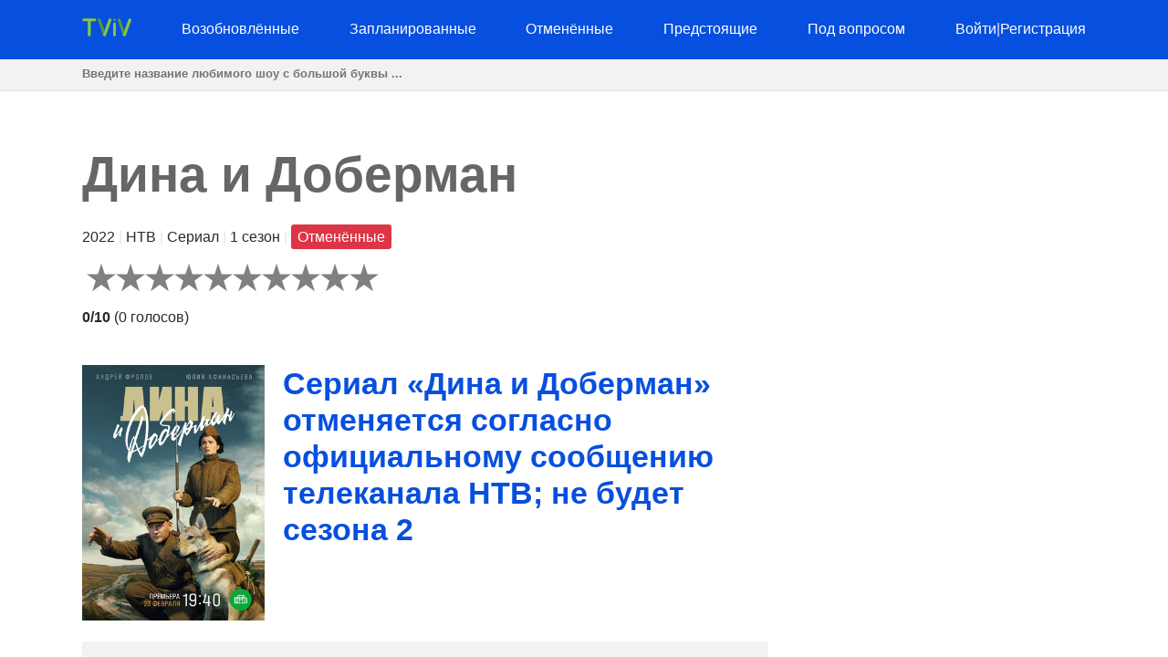

--- FILE ---
content_type: text/html; charset=utf-8
request_url: https://tviv.ru/show/4408-dina-i-doberman/
body_size: 11676
content:
<!DOCTYPE html>
<html lang="en">
<head>
    <meta charset="utf-8">
<meta name="viewport" content="width=device-width, initial-scale=1, user-scalable=no" />
<meta name="google-site-verification" content="YGC8juGkOu2qvxZw0zDGX3ERfNb6TaRmFIQ4TtFwXvU" />
<meta name="yandex-verification" content="397064a0cfe2c322" />
<meta name="msvalidate.01" content="77C3933E8C16810318A9C5FCC4DC7299" />
<meta name="ahrefs-site-verification" content="f27ce59db2377e50a7f0665375af28cef44ae9a43b53b43f293e83e1acf1055d">
<link rel="canonical" href="https://tviv.ru/show/4408-dina-i-doberman/">
<meta name="description" content="&lt;p&gt;Когда выйдет сериал «Дина и Доберман» сезон 2? Вернётся ли сериал «Дина и Доберман» на сезон 2 на телеканал НТВ?&lt;/p&gt;&lt;p&gt;Сериал «Дина и Доберман» во…">


    <title>Сериал «Дина и Доберман» отменяется согласно официальному сообщению телеканала НТВ; не будет сезона 2 | TVIV</title>
    <style>body {margin: 0; padding: 0; color: #292929; font-family: Georgia,Helvetica,Arial,sans-serif; line-height: 1.5;}
aside {float: right; width: 28%}
main {float: left; width: 72%}
h1 {margin-top: 0; font-size: 34px; line-height: 40px;}
h1, h2, h3, h4 {color: #074fde; font-weight: 600;}
ul li {list-style-type: none;}
a {color: #074fde; text-decoration: none;}
nav ul {display: flex; flex-direction: row; justify-content: space-between;}
header, footer {background: #074fde; padding: 20px 0;}
header a, footer a {color: #fff;}
footer {margin-top: 100px;}
input[type="email"], input[type="password"], input[type="text"] {
  height: 35px;
  border: 1px solid #e1e1e1;
  padding: 0 15px;
  box-shadow: none;
  -webkit-box-shadow: none;
  -moz-box-shadow: none;
  outline: none;
  width: 100%;
  box-sizing: border-box;
}
iframe, canvas {
  z-index: 1 !important; 
  opacity: 1;
}
.top-navigation {z-index: 9999;}
.search {background: #f2f2f2; border-bottom: 1px solid #e1e1e1; height: 34px;}
.search-container {max-width: 1100px; margin: 0 auto;}
.search .search-field {border: 0; line-height: 2rem; height: 2rem; background: transparent; padding: 0;}
#search-results {
    position: absolute;
    left: 0;
    top: 100px;
    width: 100%;
    background-color: #fff;
    z-index: 999999999999;
    box-shadow: 0 2px 5px rgba(179,179,179,0.7);
}
/* Styles to dim background */
.overlay {
  position: fixed;
  top: 0;
  left: 0;
  width: 100%;
  height: 100%;
  background-color: rgba(0, 0, 0, 0.6);
  display: none; /* Изначально скрываем overlay */
  z-index: 9999999999
}

/* Styles for a pop-up div */

#loginPopup {
  display: none;
  position: fixed;
  top: 50%;
  left: 50%;
  transform: translate(-50%, -50%);
  min-height: 400px;
  min-width: 300px;
  background: #fff;
  border-radius: 10px;
  overflow: hidden;
  padding: 55px;
  overflow: hidden;
  z-index: 999999999999;
  backdrop-filter: blur(8px);
  margin: 0 auto;
}

/* Rating System */

.jq-ry-container{position:relative;padding:0 5px;line-height:0;display:block;cursor:pointer;-webkit-box-sizing:content-box;-moz-box-sizing:content-box;box-sizing:content-box;direction:ltr}.jq-ry-container[readonly=readonly]{cursor:default}.jq-ry-container>.jq-ry-group-wrapper{position:relative;width:100%}.jq-ry-container>.jq-ry-group-wrapper>.jq-ry-group{position:relative;line-height:0;z-index:10;white-space:nowrap}.jq-ry-container>.jq-ry-group-wrapper>.jq-ry-group>svg{display:inline-block}.jq-ry-container>.jq-ry-group-wrapper>.jq-ry-group.jq-ry-normal-group{width:100%}.jq-ry-container>.jq-ry-group-wrapper>.jq-ry-group.jq-ry-rated-group{width:0;z-index:11;position:absolute;top:0;left:0;overflow:hidden}

/* Rating System End */


fieldset {border: none; padding: 0;}
.temp {text-align: center; padding: 5px 0; background: #ffc107;}
.py-3 {margin-left: 40px;}
.comments-block {border-top: 4px solid #292929;}
.card textarea {width: 80%; border: 1px solid #e1e1e1; height: 180px; padding: 15px; box-sizing: border-box;}
.form-group {margin-top: 20px;}
.card input.form-control {width: 200px;}
.socialaccount_ballot {text-align: center;}
.socialaccount_ballot ul {margin: 0; padding-left: 0;}
.socialaccount_ballot li {list-style-type: none;}
.socialaccount_providers {margin: 40px 0;}
.google {padding: 20px 50px; width: 100%; background: #BD2026; color: #fff; font-weight: bold; margin-top: 20px;}
.socialaccount_providers {padding: 0;}
.google-auto-placed {z-index: 1 !important;}
.small-notification {font-size: 10px;}
.track-show, .current-status {margin: 16px auto; text-align: center; background: #f2f2f2;
  padding: 40px; border-radius: 3px;}
.bottom-menu a {float: left; margin: 0 20px;}
.search-field:focus {outline: none;}
.search-field::placeholder {font-weight: bold;}
.single-search-result {margin-bottom: 10px;}
.single-search-result:last-child {margin-bottom: 0;}
.announcement {padding: 16px; border: 1px solid #cccccc; border-radius: 4px; box-shadow: 0 2px 5px rgba(179,179,179,0.7);}
.show-desc, .small-desc {padding-right: 40px;}
.fl {float: left;}
.fr {float: right;}
.clear {float: none; clear: both;}
.show-img {margin-right: 20px;}
.sh-img {width: 200px;}
.main-content  {max-width: 1100px; margin: 50px auto;}
.header-content {max-width: 1100px; margin: 0 auto; height: 25px;}
.related-tv-shows ul, .upcoming-premieres ul, .cat-content ul, nav ul {margin: 0; padding: 0;}
.related-tv-shows {padding-right: 40px;}
.one-related-show {text-align: center;}
.related-shows {display: grid; grid-template-columns: repeat(4, 1fr); grid-column-gap: 5px; grid-row-gap: 15px;}
.more-shows {text-align: center; border: none; color: #fff;}
.upcoming-premieres li {margin-bottom: 20px;}
.pagination {padding: 0; margin-top: 40px;}
.category-pagination li {float: left; margin-right: 5px; border: 2px solid #595dff; padding: 0 6px;}
.category-pagination a {text-decoration: none;}
.cat-header {color: #292929; padding-right: 40px;}
.active {background: #595dff; color: #fff;}
.active a {color: #fff}
.more-shows {background: #074fde; padding: 10px 20px; border-radius: 3px; width: 150px; margin: 0 auto; cursor: pointer;}
.more-shows a {color: #fff;}
.tr-btn {background: #074fde; padding: 20px 50px; border-radius: 3px; color: #fff; font-weight: bold; border: none; cursor: pointer; text-transform: uppercase;}
.tr-title {
  margin-bottom: 20px;
  padding: 10px;
  border-radius: 2px;
}
.tr-title h2 {color: #fff;}
.cat-content {padding-right: 40px;}
.cat-content h2 {padding-right: 40px;}
.cat-content li {border-bottom: 1px solid #f1f2f3; padding-bottom: 30px;}
.footer-content {text-align: center; color: #fff; margin: 0 auto;}
.menu-btn{display: none; cursor: pointer;}
.top-cat-ad {margin-right: 400px;}
.show-name {font-size: 55px; font-weight: bold; color: #676565;}
.show-name-eng {font-size: 35px; font-weight: bold; color: #cdcdcd;}
.slash {color: #e6e6e6;}
.primary-header {margin-bottom: 40px; padding-right: 40px;}
.top-status {width: 200px; padding: 16px 0; text-align: center; color: #fff; font-weight: bold; margin: 0 0 40px 0;} 
.s-pending {background: #007bff;}
.s-canceled {background: #dc3545;}
.s-renewed {background: #28a745;}
.s-scheduled {background: #ffc107;}
.s-upcoming {background: #6c757d;}
.show-brief-info, .prev-next, .show-genres, .show-comments {padding-right: 40px;}
.small-status {padding: 5px 7px; border-radius: 3px; color: white;}
@media (max-width: 1160px) {
  aside, main {float: none; width: 100%;}
  nav ul {display: block; flex-direction: column; position: relative;}
  nav {height: auto; position: relative;}
  .fl {float: none;}
  .fr {float: none;}
  .single-search-result .fl {float: left;}
  .single-search-result .show-img {margin-right: 20px;}
  .main-content {padding: 0 20px;}
  .upcoming-premieres ul {display: grid; grid-template-columns: repeat(2, 1fr)}
  .single-upc-premiere {text-align: center;}
  .show-desc, .small-desc, .related-tv-shows, .cat-content h2, .show-brief-info {padding-right: 0;}
  .show-img {margin-right: 0; text-align: center;}
  .show-header {margin-top: 20px;}
  .sh-img {width: 320px;}
  .logo {text-align: center;}
  .top-menu-item {display: none; background: #074fde; border-bottom: 1px solid #fff; padding: 5px 7px;}
  .top-menu-item a {cursor: pointer;}
  .menu-btn {display: block; z-index: 99999; position: absolute; margin-left: 20px;}
  .sh {margin-top: 18px; border-top: 1px solid #fff;}
  .top-cat-ad {margin-right: 0;} 
  .single-search-result {padding-left: 16px;}
  .card textarea, .form-control {width: 100%;}
  .search .search-field {padding-left: 20px;}
}

@media (max-width: 860px) {
  .show-name {font-size: 35px;}
  .primary-header {padding-right: 0;}
  .related-shows {grid-template-columns: repeat(2, 1fr); grid-column-gap: 5px; grid-row-gap: 15px;}
}</style>
    <script data-ad-client="ca-pub-8220030455995098" async src="https://pagead2.googlesyndication.com/pagead/js/adsbygoogle.js"></script>
      
</head>
<body>
    <div class="overlay" id="overlay"></div>
    <div id="loginPopup" style="display: none;"></div>
    <header>
        <div class="header-content"><a class="menu-btn" role="button">menu</a>
<nav class="top-navigation">
    <ul>
        <li class="logo"><a role="home" href="/">
            <svg height="20px" viewBox="0 0 404 150">
                <path fill="#86C542" d="M115.4,13.1c0,6.7-5.4,12.1-12.1,12.1H70.6v111.7c0,6.7-5.4,12.1-12.1,12.1c-6.7,0-12.1-5.4-12.1-12.1V25.2
                    H13.7C7,25.2,1.6,19.8,1.6,13.1S7,1,13.7,1h89.5C110,1,115.4,6.4,115.4,13.1z"></path>
                <path fill="none" stroke="#000000" stroke-width="0.25" stroke-miterlimit="10" d="M240.3,18c0,0.1,0,0.1-0.1,0.2L240.3,18L240.3,18
                    z"></path>
                <line fill="none" stroke="#000000" stroke-width="0.25" stroke-miterlimit="10" x1="240.2" y1="18" x2="240.2" y2="18"></line>
                <path fill="#529647" d="M184.4,101.3l-6.4,17.8l-4.6,12.8c-0.7,1.5-1,3.2-1,4.9c0,1.2,0.2,2.2,0.5,3.3L128.6,18.1h0v0l0,0
                    c-0.7-1.5-1-3.2-1-4.9C127.5,6.4,133,1,139.7,1c5.6,0,10.3,3.8,11.7,9L184.4,101.3z"></path>
                <path fill="#86C542" d="M241.3,13.1c0,1.8-0.4,3.4-1.1,5h0l-0.1,0.2l-44,121.7v0c-1.4,5.2-6.1,9.1-11.8,9.1c-4.9,0-9.2-3-11.1-7.2
                    l-0.6-1.6c-0.3-1-0.5-2.1-0.5-3.3c0-1.8,0.4-3.4,1-4.9l4.6-12.8l6.4-17.8l33-91.3c1.4-5.2,6.1-9.1,11.7-9.1c4.9,0,9.2,2.9,11.1,7.2
                    C240.9,9.6,241.3,11.3,241.3,13.1z"></path>
                <path fill="none" stroke="#000000" stroke-width="0.25" stroke-miterlimit="10" d="M310.8,1h-0.5c0.1,0,0.2,0,0.3,0
                    C310.6,1,310.7,1,310.8,1z"></path>
                <path fill="#86C542" d="M277.7,47.4v89.5c0,6.7-5.4,12.1-12.1,12.1c-6.7,0-12.1-5.4-12.1-12.1V47.4c0-6.7,5.4-12.1,12.1-12.1
                    C272.3,35.2,277.7,40.7,277.7,47.4z"></path>
                <circle fill="#529647" cx="265.6" cy="13.1" r="12.1"></circle>
                <polyline opacity="0.1" points="182.3,95.5 173,132.8 184.4,101.3 "></polyline>
                <path fill="#529647" d="M346.8,101.3l-6.4,17.8l-4.6,12.8c-0.7,1.5-1,3.2-1,4.9c0,1.2,0.2,2.2,0.5,3.3L291,18.1h0v0l0,0
                    c-0.7-1.5-1-3.2-1-4.9C289.9,6.4,295.3,1,302,1c5.6,0,10.3,3.8,11.7,9L346.8,101.3z"></path>
                <path fill="#86C542" d="M403.7,13.1c0,1.8-0.4,3.4-1.1,5h0l-0.1,0.2l-44,121.7v0c-1.4,5.2-6.1,9.1-11.8,9.1c-4.9,0-9.2-3-11.1-7.2
                    l-0.6-1.6c-0.3-1-0.5-2.1-0.5-3.3c0-1.8,0.4-3.4,1-4.9l4.6-12.8l6.4-17.8l33-91.3c1.4-5.2,6.1-9.1,11.7-9.1c4.9,0,9.2,2.9,11.1,7.2
                    C403.3,9.6,403.7,11.3,403.7,13.1z"></path>
                <polyline opacity="0.1" points="344.1,96.9 334.8,134.3 346.3,102.8 "></polyline>
                </svg></a></li>
            
        <li class="top-menu-item"><a href="/status/renewed/">Возобновлённые</a></li>
        <li class="top-menu-item"><a href="/status/scheduled/">Запланированные</a></li>
        <li class="top-menu-item"><a href="/status/canceled/">Отменённые</a></li>
        <li class="top-menu-item"><a href="/status/upcoming/">Предстоящие</a></li>
        <li class="top-menu-item"><a href="/status/pending/">Под вопросом</a></li>
        
        
        <li class="top-menu-item"><a style="cursor: pointer;" role="button" id="loginButton">Войти</a><span class="slash">|</span><a style="cursor: pointer;" role="button" id="registerButton">Регистрация</a></li>
        
    </ul>
</nav></div>
    </header>
    <section class="search">
        <div class="search-container">
        <input class="search-field" type="text" id="search-input" placeholder="Введите название любимого шоу с большой буквы ...">
        </div>
    </section>
    <div id="search-results">
        <div class="zero"></div>
    </div>
    <div class="main-content">
        <main>
<section class="primary-header">
    <div class="show-name">Дина и Доберман</div>
    
    <p>2022 <span class="slash">|</span> НТВ <span class="slash">|</span> Сериал <span class="slash">|</span>
        1 сезон <span class="slash">|</span> <span class="small-status s-canceled">Отменённые</span>

    </p>
    <form method="post">
        <input type="hidden" name="csrfmiddlewaretoken" value="F5ZlYM70D58zOapg2Jb6RiQsZhBdMUIPabG4eCJ6sBYHVAKJlmwQ31eZR2MUfuYl">
        
        <div id="show-rating" class="ratingButton" data-show-id="4408" data-rating="0"></div>
        
        <p><b id="show-rating-text">0/10</b> (<span id="show-total-votes">0</span> <span id="show-votes-text">голосов</span>)</p>
    </form>

</section>
<!-- Article -->
<article class="show-desc">
<!-- Image -->
<div class="fl show-img">
    <img class="sh-img" src="/img/60676-dina-i-doberman.jpg" alt="Дина и Доберман">
</div>
<!-- Image End -->
<div>
<h1 class="show-header">Сериал «Дина и Доберман» отменяется согласно официальному сообщению телеканала НТВ; не будет сезона 2</h1>
</div>

<div class="clear"></div>
<!-- Description | Main content -->
<!-- Top Ad -->
<div class="top-article-ad"><!-- <script async src="https://pagead2.googlesyndication.com/pagead/js/adsbygoogle.js"></script>

<ins class="adsbygoogle"
     style="display:block"
     data-ad-client="ca-pub-8220030455995098"
     data-ad-slot="1192578159"
     data-ad-format="auto"
     data-full-width-responsive="true"></ins>
<script>
     (adsbygoogle = window.adsbygoogle || []).push({});
</script> --></div>
<!-- Top Ad End -->

<div class="current-status">
    <div class="tr-title s-canceled">
        <h2>
        «<em>Дина и Доберман</em>» 
    Сезон 2
     Статус: <b>Отменённые</b></h2></div>
    <h3>
        «Дина и Доберман» Сезон 1 Дата Выхода: <em>23 февраля 2022 г.</em> 
        </h3>
</div>

<p>Когда выйдет сериал «Дина и Доберман» сезон 2? Вернётся ли сериал «Дина и Доберман» на сезон 2 на телеканал НТВ?</p><p>Сериал «Дина и Доберман» возобновят на следующий сезон или отменят? Узнайте последние подтверждённые новости по поводу предстоящего сезона шоу «Дина и Доберман» на телеканале НТВ. Отслеживайте статус возобновления или отмены шоу «Дина и Доберман».</p><p>Премьера шоу «Дина и Доберман» состоялась на телеканале НТВ 23 февраля 2022. «Дина и Доберман» - это сериал производства России длительностью 51 минут в жанрах Драма/Романтика/Про войну, что в данный момент в своём 1-м сезоне. Сериал «Дина и Доберман» транслируется по средам в 19:40 на телеканале НТВ.</p><p>К сожалению, руководство телеканала НТВ приняло решение не продлевать сериал «Дина и Доберман» на 2-й сезон. сериал «Дина и Доберман» отменяется и уже не вернётся на следующий сезон на НТВ. Тем не менее, вы можете отслеживать статус шоу. В случае если руководство телеканала НТВ изменит своё мнение и примет решение о продлении, статус шоу обновится и Вы узнаете это первыми.</p>



<!-- Description | Main content End -->

<!-- Track Show -->


<div class="track-show">
    <div class="tr-title s-canceled">Отслеживайте изменение статуса шоу <em><b>Дина и Доберман</b></em> чтобы узнать когда оно возобновлено на следующий сезон, отменено или известна дата выхода</div>
    <button id="trackButton" class="tr-btn">Отслеживать</button>
    
</div>


<!-- End Track Show -->

<!-- Bottom Ad -->
<div class="bottom-article-ad"><!-- <script async src="https://pagead2.googlesyndication.com/pagead/js/adsbygoogle.js"></script>

<ins class="adsbygoogle"
     style="display:block"
     data-ad-client="ca-pub-8220030455995098"
     data-ad-slot="7494741552"
     data-ad-format="auto"
     data-full-width-responsive="true"></ins>
<script>
     (adsbygoogle = window.adsbygoogle || []).push({});
</script> --></div>
<!-- Bottom Ad End -->
</article>
<!-- Article End -->

<!-- Show's brief info -->
<div class="show-brief-info">
<p>Название шоу/сериала: <b>Дина и Доберман</b></p>

<p>Дата выхода: <b>23 февраля 2022 г.</b></p>

    <p>Телеканал: <b><a href="/network/ntv/">НТВ</a></b></p>  

</div>

    <p>Тип шоу/сериала: <b><a href="/type/scripted/">Сериал</a></b></p>



    <p>Страна шоу/сериала: <b><a href="/country/russian-federation/">Россия</a></b></p>


<section class="prev-next">

<p><b>Предыдущее шоу/сериал:</b> <a href="/show/4407-igry-dlja-tvoej-vecherinki/">Телеканал YouTube принял тяжелое решение: Игровое шоу «Игры для твоей вечеринки» официально отменяется, не будет сезона 2</a></p>


<p><b>Следуюущее шоу/сериал:</b> <a href="/show/4409-teni-starogo-shkafa/">Фанаты в шоке: телеканал Домашний официально подтверждает отмену шоу «Тени старого шкафа», не будет сезона 2</a></p>

</section>
<section class="show-genres">

<p><b>Жанры шоу/сериала: </b>
    
        <a href="/genre/drama/">Драма</a>, 
    
        <a href="/genre/romance/">Романтика</a>, 
    
        <a href="/genre/war/">Про войну</a>
    
</p>

</section>
<!-- Show's brief info End -->

<!-- Comments Block -->
<section class="show-comments">
<div class="comments-block">




</div>
</section>
<!-- Comments Block End -->

<!-- Related shows by Network and Genre -->
<section class="related-tv-shows related-by-network">

    <h3>Другие шоу и сериалы на телеканале <em>НТВ</em></h3>
    <ul class="related-shows">
    
        <li class="one-related-show">
            <a href="/show/5079-kaznokrady/"><img width="150" src="[data-uri]" data-src="/img/68341-kaznokrady.jpg" alt="Казнокрады" loading="lazy"></a>
            <p><a href="/show/5079-kaznokrady/">Сериал «Казнокрады» отменили: телеканал НТВ подтвердил что сезона 2 не будет</a></p>
        </li>
    
        <li class="one-related-show">
            <a href="/show/5078-deti-beloj-bogini/"><img width="150" src="[data-uri]" data-src="/img/empty-image.jpg" alt="Дети белой богини" loading="lazy"></a>
            <p><a href="/show/5078-deti-beloj-bogini/">Ошеломляющая новость для поклонников: Сериал «Дети белой богини» не вернётся на сезон 2 так как телеканал НТВ убирает шоу из свой сетки вещания</a></p>
        </li>
    
        <li class="one-related-show">
            <a href="/show/5073-pansionat-skazka-ili-chudesa-vkljucheny/"><img width="150" src="[data-uri]" data-src="/img/66269-pansionat-skazka-ili-chudesa-vkljucheny.jpg" alt="Пансионат «Сказка», или Чудеса включены" loading="lazy"></a>
            <p><a href="/show/5073-pansionat-skazka-ili-chudesa-vkljucheny/">Фанаты шоу «Пансионат «Сказка», или Чудеса включены» в печали так как телеканал НТВ отменяет Сериал, сезон 2 не состоится</a></p>
        </li>
    
        <li class="one-related-show">
            <a href="/show/5068-viking/"><img width="150" src="[data-uri]" data-src="/img/empty-image.jpg" alt="Викинг" loading="lazy"></a>
            <p><a href="/show/5068-viking/">Конец эпохи: Сериал «Викинг» отменяется, оставляя фанатов без сезона 1 на телеканале НТВ</a></p>
        </li>
    
        <li class="one-related-show">
            <a href="/show/5063-morskie-djavoly-sudby/"><img width="150" src="[data-uri]" data-src="/img/empty-image.jpg" alt="Морские дьяволы. Судьбы" loading="lazy"></a>
            <p><a href="/show/5063-morskie-djavoly-sudby/">Досадный факт но Сериал «Морские дьяволы. Судьбы» уже не вернётся на сезон 3 в связи с тем что телеканал НТВ отменил его</a></p>
        </li>
    
        <li class="one-related-show">
            <a href="/show/5044-delo-vrachej/"><img width="150" src="[data-uri]" data-src="/img/65728-delo-vrachej.jpg" alt="Дело врачей" loading="lazy"></a>
            <p><a href="/show/5044-delo-vrachej/">Создателей шоу «Дело врачей» поставили перед фактом что телеканал НТВ отменяет Сериал, не будет сезона 2</a></p>
        </li>
    
    </ul>
    <div class="more-shows"><a href="/network/ntv/">Еще на телеканале <em>НТВ</em></a></div>

</section>
<section class="related-tv-shows related-by-genre">

    <h3>Другие шоу и сериалы в жанре: <em>Драма</em></h3>
    <ul class="related-shows">
        
            <li class="one-related-show">
                <a href="/show/6513-sistema-spasi-sebja-sam-dlja-glavnogo-zlodeja/"><img width="150" src="[data-uri]" data-src="/img/49653-sistema-spasi-sebja-sam-dlja-glavnogo-zlodeja.jpg" alt="Система &quot;спаси-себя-сам&quot; для главного злодея" loading="lazy"></a>
                <p><a href="/show/6513-sistema-spasi-sebja-sam-dlja-glavnogo-zlodeja/">Представители телеканала Tencent QQ еще не объявляли о возобновлении шоу «Система &quot;спаси-себя-сам&quot; для главного злодея» на 2 сезон</a></p>
            </li>
        
            <li class="one-related-show">
                <a href="/show/6512-nash-dozhdlivyj-protokol/"><img width="150" src="[data-uri]" data-src="/img/69850-nash-dozhdlivyj-protokol.jpg" alt="Наш дождливый протокол" loading="lazy"></a>
                <p><a href="/show/6512-nash-dozhdlivyj-protokol/">Стоит ли ждать Анимационное шоу «Наш дождливый протокол» сезон 2 на телеканале TV Asahi?</a></p>
            </li>
        
            <li class="one-related-show">
                <a href="/show/6501-moj-telohranitel/"><img width="150" src="[data-uri]" data-src="/img/70999-moj-telohranitel.jpg" alt="Мой телохранитель" loading="lazy"></a>
                <p><a href="/show/6501-moj-telohranitel/">Стоит ли ждать Анимационное шоу «Мой телохранитель» сезон 2 на телеканале Tokyo MX?</a></p>
            </li>
        
            <li class="one-related-show">
                <a href="/show/6500-ron-kamonohasi-nevmenjaemyj-detektiv/"><img width="150" src="[data-uri]" data-src="/img/70948-ron-kamonohasi-nevmenjaemyj-detektiv.jpg" alt="Рон Камонохаси: Невменяемый детектив" loading="lazy"></a>
                <p><a href="/show/6500-ron-kamonohasi-nevmenjaemyj-detektiv/">Судьба шоу «Рон Камонохаси: Невменяемый детектив» под вопросом - телеканал Tokyo MX еще не объявил о сезоне 2</a></p>
            </li>
        
            <li class="one-related-show">
                <a href="/show/6492-geny-iskusstvennogo-intellekta/"><img width="150" src="[data-uri]" data-src="/img/69040-geny-iskusstvennogo-intellekta.jpg" alt="Гены искусственного интеллекта" loading="lazy"></a>
                <p><a href="/show/6492-geny-iskusstvennogo-intellekta/">Судьба шоу «Гены искусственного интеллекта» на телеканале MBS - будет ли сезон 2?</a></p>
            </li>
        
            <li class="one-related-show">
                <a href="/show/6485-dajgo-iz-pozharnoj-komandy-oranzhevyj-spasajuschij-stranu/"><img width="150" src="[data-uri]" data-src="/img/70950-dajgo-iz-pozharnoj-komandy-oranzhevyj-spasajuschij-stranu.jpg" alt="Дайго из пожарной команды: Оранжевый, спасающий страну" loading="lazy"></a>
                <p><a href="/show/6485-dajgo-iz-pozharnoj-komandy-oranzhevyj-spasajuschij-stranu/">Стоит ли ждать Анимационное шоу «Дайго из пожарной команды: Оранжевый, спасающий страну» сезон 2 на телеканале YTV?</a></p>
            </li>
        
    </ul>
    <div class="more-shows"><a href="/genre/drama/">Еще в жанре <em>Драма</em></a></div>

    <h3>Другие шоу и сериалы в жанре: <em>Романтика</em></h3>
    <ul class="related-shows">
        
            <li class="one-related-show">
                <a href="/show/6510-pustogolovyj-perevedennyj-uchenik/"><img width="150" src="[data-uri]" data-src="/img/67661-pustogolovyj-perevedennyj-uchenik.jpg" alt="Пустоголовый переведённый ученик" loading="lazy"></a>
                <p><a href="/show/6510-pustogolovyj-perevedennyj-uchenik/">Мы проясняем ситуацию с сезоном 2 шоу «Пустоголовый переведённый ученик»; пока телеканал Tokyo MX не комментирует своё решение</a></p>
            </li>
        
            <li class="one-related-show">
                <a href="/show/6507-plohie-devchonki-rokudo/"><img width="150" src="[data-uri]" data-src="/img/67409-plohie-devchonki-rokudo.jpg" alt="Плохие девчонки Рокудо" loading="lazy"></a>
                <p><a href="/show/6507-plohie-devchonki-rokudo/">Будет ли продолжение истории? Анимационное шоу «Плохие девчонки Рокудо»: еще нет подтверждения 2 сезона на телеканале Tokyo MX</a></p>
            </li>
        
            <li class="one-related-show">
                <a href="/show/6501-moj-telohranitel/"><img width="150" src="[data-uri]" data-src="/img/70999-moj-telohranitel.jpg" alt="Мой телохранитель" loading="lazy"></a>
                <p><a href="/show/6501-moj-telohranitel/">Стоит ли ждать Анимационное шоу «Мой телохранитель» сезон 2 на телеканале Tokyo MX?</a></p>
            </li>
        
            <li class="one-related-show">
                <a href="/show/6499-malenkaja-sempaj-s-moej-raboty/"><img width="150" src="[data-uri]" data-src="/img/69123-malenkaja-sempaj-s-moej-raboty.jpg" alt="Маленькая сэмпай с моей работы" loading="lazy"></a>
                <p><a href="/show/6499-malenkaja-sempaj-s-moej-raboty/">Будет ли продолжение истории? Сериал «Маленькая сэмпай с моей работы»: еще нет подтверждения 2 сезона на телеканале TV Asahi</a></p>
            </li>
        
            <li class="one-related-show">
                <a href="/show/6498-moja-vozljublennaja-zabyla-svoi-ochki/"><img width="150" src="[data-uri]" data-src="/img/67500-moja-vozljublennaja-zabyla-svoi-ochki.jpg" alt="Моя возлюбленная забыла свои очки" loading="lazy"></a>
                <p><a href="/show/6498-moja-vozljublennaja-zabyla-svoi-ochki/">Будущее шоу «Моя возлюбленная забыла свои очки» под вопросом, будет ли сезон 2 транслироваться на телеканале Tokyo MX?</a></p>
            </li>
        
            <li class="one-related-show">
                <a href="/show/6497-hram-nikto-ne-mozhet-zhit-v-odinochestve/"><img width="150" src="[data-uri]" data-src="/img/69136-hram-nikto-ne-mozhet-zhit-v-odinochestve.jpg" alt="Храм: Никто не может жить в одиночестве" loading="lazy"></a>
                <p><a href="/show/6497-hram-nikto-ne-mozhet-zhit-v-odinochestve/">Нет точных данных о том вернётся ли Анимационное шоу «Храм: Никто не может жить в одиночестве» на сезон 2 на телеканале Tokyo MX</a></p>
            </li>
        
    </ul>
    <div class="more-shows"><a href="/genre/romance/">Еще в жанре <em>Романтика</em></a></div>

    <h3>Другие шоу и сериалы в жанре: <em>Про войну</em></h3>
    <ul class="related-shows">
        
            <li class="one-related-show">
                <a href="/show/6516-tszychuan/"><img width="150" src="[data-uri]" data-src="/img/60910-tszychuan.jpg" alt="Цзычуань" loading="lazy"></a>
                <p><a href="/show/6516-tszychuan/">Будет ли продолжение истории? Анимационное шоу «Цзычуань»: еще нет подтверждения 2 сезона на телеканале Tencent QQ</a></p>
            </li>
        
            <li class="one-related-show">
                <a href="/show/6405-rubezh-vnutrennjaja-osada/"><img width="150" src="[data-uri]" data-src="/img/50461-rubezh-vnutrennjaja-osada.jpg" alt="Рубеж: Внутренняя осада" loading="lazy"></a>
                <p><a href="/show/6405-rubezh-vnutrennjaja-osada/">Сериал «Рубеж: Внутренняя осада» находится в подвешенном состоянии; будет ли 3 сезон на телеканале SonyLIV не известно</a></p>
            </li>
        
            <li class="one-related-show">
                <a href="/show/6380-imperija/"><img width="150" src="[data-uri]" data-src="/img/56670-imperija.jpg" alt="Империя" loading="lazy"></a>
                <p><a href="/show/6380-imperija/">Мы ждём новостей от телеканала Disney+ Hotstar насчёт сезона 2 шоу «Империя»</a></p>
            </li>
        
            <li class="one-related-show">
                <a href="/show/6067-puteshestvie-odinokogo-geroja/"><img width="150" src="[data-uri]" data-src="/img/72803-puteshestvie-odinokogo-geroja.jpg" alt="Путешествие одинокого героя" loading="lazy"></a>
                <p><a href="/show/6067-puteshestvie-odinokogo-geroja/">Сериал «Путешествие одинокого героя» вскоре будет транслироваться на телеканале iQIYI! но информация о точной дате премьеры держится в секрете</a></p>
            </li>
        
            <li class="one-related-show">
                <a href="/show/6040-poslednij-iz-mogikan/"><img width="150" src="[data-uri]" data-src="/img/45724-poslednij-iz-mogikan.jpg" alt="Последний из могикан" loading="lazy"></a>
                <p><a href="/show/6040-poslednij-iz-mogikan/">Max уже запланировал премьеру шоу «Последний из могикан», однако не объявил точную дату релиза</a></p>
            </li>
        
            <li class="one-related-show">
                <a href="/show/6013-spetsnaz/"><img width="150" src="[data-uri]" data-src="/img/28160-spetsnaz.jpg" alt="Спецназ" loading="lazy"></a>
                <p><a href="/show/6013-spetsnaz/">Вы вскоре увидите Сериал «Спецназ» сезон 7 на телеканале Paramount+; мы сообщим точную дату выхода</a></p>
            </li>
        
    </ul>
    <div class="more-shows"><a href="/genre/war/">Еще в жанре <em>Про войну</em></a></div>

</section>
<!-- Related shows by Network and Genre End -->
</main>
        <aside></aside>
        <div class="clear"></div>
    </div>
    <footer><div class="footer-content"><p>Copyright &copy; TVIV LLC 2026 | 
  <a href="/syspage/1/o-proekte/">О проекте</a>
  
</p>
<!-- Yandex.Metrika counter -->
<script type="text/javascript" >
  (function(m,e,t,r,i,k,a){m[i]=m[i]||function(){(m[i].a=m[i].a||[]).push(arguments)};
  m[i].l=1*new Date();
  for (var j = 0; j < document.scripts.length; j++) {if (document.scripts[j].src === r) { return; }}
  k=e.createElement(t),a=e.getElementsByTagName(t)[0],k.async=1,k.src=r,a.parentNode.insertBefore(k,a)})
  (window, document, "script", "https://mc.yandex.ru/metrika/tag.js", "ym");

  ym(96671311, "init", {
       clickmap:true,
       trackLinks:true,
       accurateTrackBounce:true,
       webvisor:true
  });
</script>
<noscript><div><img src="https://mc.yandex.ru/watch/96671311" style="position:absolute; left:-9999px;" alt="" /></div></noscript>
<!-- /Yandex.Metrika counter -->
<!--LiveInternet counter--><a href="https://www.liveinternet.ru/click"
target="_blank"><img id="licnt8417" width="1" height="1" style="border:0" 
title="LiveInternet"
src="[data-uri]"
alt=""/></a><script>(function(d,s){d.getElementById("licnt8417").src=
"https://counter.yadro.ru/hit?t44.6;r"+escape(d.referrer)+
((typeof(s)=="undefined")?"":";s"+s.width+"*"+s.height+"*"+
(s.colorDepth?s.colorDepth:s.pixelDepth))+";u"+escape(d.URL)+
";h"+escape(d.title.substring(0,150))+";"+Math.random()})
(document,screen)</script><!--/LiveInternet-->
<script>
    function init() {
    var imgDefer = document.getElementsByTagName('img');
    for (var i=0; i<imgDefer.length; i++) {
    if(imgDefer[i].getAttribute('data-src')) {
    imgDefer[i].setAttribute('src',imgDefer[i].getAttribute('data-src'));
    } } }
    window.onload = init;
  </script>
  <script src="https://ajax.googleapis.com/ajax/libs/jquery/3.4.1/jquery.min.js"></script>
  <script src="https://cdnjs.cloudflare.com/ajax/libs/rateYo/2.3.2/jquery.rateyo.min.js"></script>
  <script>
    $(document).ready(function() {
      var showRating = $("#show-rating").data("rating");
      $("#show-rating").rateYo({
        rating: showRating,
        readOnly: false,
        fullStar: true,
        numStars: 10, 
        maxValue: 10,
        onSet: function(rating, rateYoInstance) {
          rateShow(rating);
        }
      });
    
      function rateShow(rating) {
        console.log("New rating:", rating); // Добавлено для отладки
    
        var showId = $("#show-rating").data("show-id");
        console.log("Show ID:", showId); // Добавлено для отладки
    
        var csrfToken = $('#csrf-form input[name=csrfmiddlewaretoken]').val();
        $.ajax({
          url: "/rate/" + showId + "/",
          type: "POST",
          data: { rating: rating },
          dataType: "json",
          headers: {
            'X-CSRFToken': csrfToken
          },
          success: function(response) {
            if (response.new_rating) {
              // Обновляем отображение рейтинга
              $("#show-rating").rateYo("option", "rating", response.new_rating);
              $("#show-rating-text").text(parseFloat(response.new_rating).toFixed(1) + "/10");
    
              // Обновляем количество голосов и соответствующее слово
              $("#show-total-votes").text(response.total_ratings);
              $("#show-votes-text").text(response.total_ratings === 1 ? "голос" : "голосов");
              console.log("Updated rating:", response.new_rating); // Добавлено для отладки
              console.log("Total ratings:", response.total_ratings); // Добавлено для отладки
            }
          },
          error: function(error) {
            console.log("Error:", error);
          }
        });
      }
    });
    
    </script>
  <script>
    $(document).ready(function() {
        $('#search-input').on('input', function() {
            var query = $(this).val();
            console.log('Query:', query);  // Debugging: Check the value of query
            if (query && query.length >= 3) {
                $.ajax({
                    type: 'GET',
                    url: '/search/',
                    data: {query: query},
                    success: function(data) {
                        var resultsDiv = $('#search-results');
                        resultsDiv.empty();
                        $.each(data, function(index, show) {
                          var url = '/show/' + show.id + '-' + show.slug + '/';
                          var result = $('<div>').addClass('single-search-result');
                          var image = $('<img>').addClass('fl show-img').attr('src', '/img/' + show.img).attr('width', '50');
                          var contentDiv = $('<div>').addClass('single-search-content');
                          var link = $('<a>').attr('href', url).text(show.name);
                          var status = $('<p>').text(show.status);
                          var zeroDiv = $('<div>').addClass('zero');
                          var imageLink = $('<a>').attr('href', url).append(image);
                          contentDiv.append(link, status);
                          result.append(imageLink, contentDiv, zeroDiv);
                          resultsDiv.append(result);                       
                        });
                    }
                });
            } else {
                $('#search-results').empty();  // Clear the results if query length is less than 3
            }
        });
    });
</script>
<!-- Track logic -->

<script>
  // static/js/scripts.js
  
  $(document).ready(function() {
    // Функция обработки нажатия на кнопку Track/Untrack
    $('.subscription-button').click(function() {
      var button = $(this);
      var showId = button.data('show-id');
      var isSubscribed = button.data('subscribed');
  
      // Получаем CSRF-токен из формы csrf-form
      var csrftoken = $('#csrf-form input[name=csrfmiddlewaretoken]').val();
  
      // Отправляем AJAX-запрос на сервер для изменения статуса подписки
      $.ajax({
        type: 'POST',
        url: '/toggle-subscription/', // Замените на ваш URL-путь для обработки запроса
        data: {
          show_id: showId,
          is_subscribed: isSubscribed
        },
        headers: {
          'X-CSRFToken': csrftoken // Отправляем CSRF-токен в заголовке запроса
        },
        dataType: 'json',
        success: function(response) {
          // Если запрос успешен, обновляем статус подписки и текст на кнопке
          if (response.is_subscribed) {
            button.text('Не отслеживать');
          } else {
            button.text('Отслеживать');
          }
          button.data('subscribed', response.is_subscribed);
  
          // Добавим вывод в консоль для проверки
          console.log('Subscription status updated:', response.is_subscribed);
        },
        error: function(error) {
          console.log('Error:', error);
        }
      });
    });
  });
  
  </script>
  
  <!-- End Track logic -->
<script>
jQuery(document).ready(function($) {
  $('.menu-btn').click(function(event) {
    $('.top-menu-item').toggle();
    console.log('ok');
  });
});
</script>
<script>
  $(document).ready(function() {
    var announcementDiv = $('.announcement');
    var closeLink = $('#close-link');

    closeLink.on('click', function(e) {
      e.preventDefault();
      announcementDiv.hide();
      localStorage.setItem('announcementClosed', 'true');
    });

    // Check if the announcement should be hidden based on the stored value
    if (localStorage.getItem('announcementClosed') === 'true') {
      announcementDiv.hide();
    }
  });
</script>
<script>

  $(document).ready(function() {

    $("#loginButton").click(function(e) {
      e.preventDefault();
      openLoginPopup();
    });
  

    $("#registerButton").click(function(e) {
      e.preventDefault();
      openSignupPopup();
    });

    $("#trackButton").click(function(e) {
      e.preventDefault();
      openSignupPopup();
    });
  
    $(".ratingButton").click(function(e) {
      e.preventDefault();
      openSignupPopup();
    });

    $("#overlay").click(function() {
      closePopup();
    });
  

    function openLoginPopup() {
      $.ajax({
        type: "GET",
        url: "/accounts/login/",
        success: function(response) {
          console.log(response);
          showPopup(response.html);
        },
        error: function(xhr, ajaxOptions, thrownError) {
          console.log("Error: " + xhr.status + " " + thrownError);
        },
      });
    }
  
    function openSignupPopup() {
      $.ajax({
        type: "GET",
        url: "/accounts/signup/",
        success: function(response) {
          console.log(response);
          showPopup(response.html);
        },
        error: function(xhr, ajaxOptions, thrownError) {
          console.log("Error: " + xhr.status + " " + thrownError);
        },
      });
    }
  
    function showPopup(content) {
      $("#loginPopup").html(content);
      $("#overlay").fadeIn();
      $("#loginPopup").fadeIn();
    }
  
    function closePopup() {
      $("#overlay").fadeOut();
      $("#loginPopup").fadeOut();
    }
  });

</script> 
</div></footer>
</body>
</html>


--- FILE ---
content_type: text/html; charset=utf-8
request_url: https://www.google.com/recaptcha/api2/aframe
body_size: 268
content:
<!DOCTYPE HTML><html><head><meta http-equiv="content-type" content="text/html; charset=UTF-8"></head><body><script nonce="q0gZiD8V2NHYLXFAUNQGvg">/** Anti-fraud and anti-abuse applications only. See google.com/recaptcha */ try{var clients={'sodar':'https://pagead2.googlesyndication.com/pagead/sodar?'};window.addEventListener("message",function(a){try{if(a.source===window.parent){var b=JSON.parse(a.data);var c=clients[b['id']];if(c){var d=document.createElement('img');d.src=c+b['params']+'&rc='+(localStorage.getItem("rc::a")?sessionStorage.getItem("rc::b"):"");window.document.body.appendChild(d);sessionStorage.setItem("rc::e",parseInt(sessionStorage.getItem("rc::e")||0)+1);localStorage.setItem("rc::h",'1769100666182');}}}catch(b){}});window.parent.postMessage("_grecaptcha_ready", "*");}catch(b){}</script></body></html>